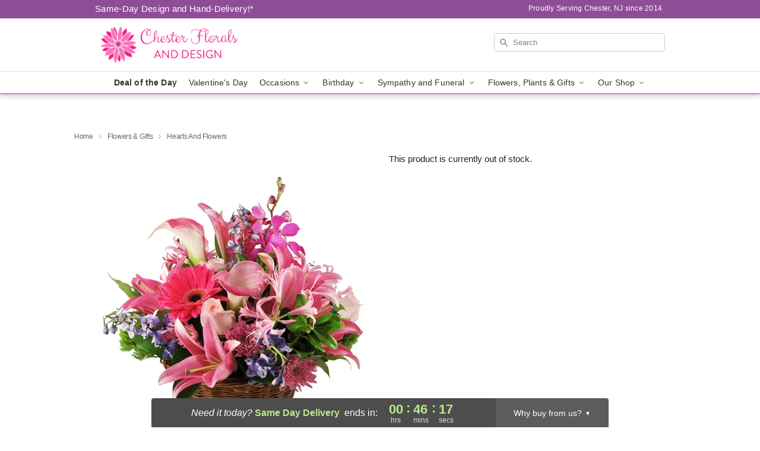

--- FILE ---
content_type: text/html; charset=UTF-8
request_url: https://www.chesterflorals.com/storefronts/datesClosed?fcplus=0
body_size: 583
content:
{"no_delivery_dates":["2026-01-01","2026-01-04","2026-01-11","2026-01-18","2026-01-19","2026-01-25","2026-01-26","2026-02-01","2026-02-08","2026-02-15","2026-02-22","2026-03-01","2026-03-08","2026-03-15","2026-03-22","2026-03-29","2026-04-05","2026-04-12","2026-04-19","2026-04-26"],"no_pickup_dates":["2026-01-01","2026-01-04","2026-01-11","2026-01-18","2026-01-19","2026-01-25","2026-01-26","2026-02-01","2026-02-08","2026-02-15","2026-02-22","2026-03-01","2026-03-08","2026-03-15","2026-03-22","2026-03-29","2026-04-05","2026-04-12","2026-04-19","2026-04-26"],"delivery_cutoff_difference":{"y":0,"m":0,"d":0,"h":0,"i":46,"s":20,"f":0.546604,"weekday":0,"weekday_behavior":0,"first_last_day_of":0,"invert":1,"days":0,"special_type":0,"special_amount":0,"have_weekday_relative":0,"have_special_relative":0},"pickup_cutoff_difference":{"y":0,"m":0,"d":0,"h":0,"i":13,"s":39,"f":0.453396,"weekday":0,"weekday_behavior":0,"first_last_day_of":0,"invert":0,"days":0,"special_type":0,"special_amount":0,"have_weekday_relative":0,"have_special_relative":0},"pickup_cutoff":"12:00 PM EDT","delivery_cutoff":"1:00 PM EDT","delivery_today":true,"pickup_today":false,"pickup_disabled":false,"delivery_disabled":false,"delivery_cutoff_diff_next":{"y":0,"m":0,"d":3,"h":0,"i":46,"s":20,"f":0.542082,"weekday":0,"weekday_behavior":0,"first_last_day_of":0,"invert":1,"days":3,"special_type":0,"special_amount":0,"have_weekday_relative":0,"have_special_relative":0},"delivery_next_100hr":true}